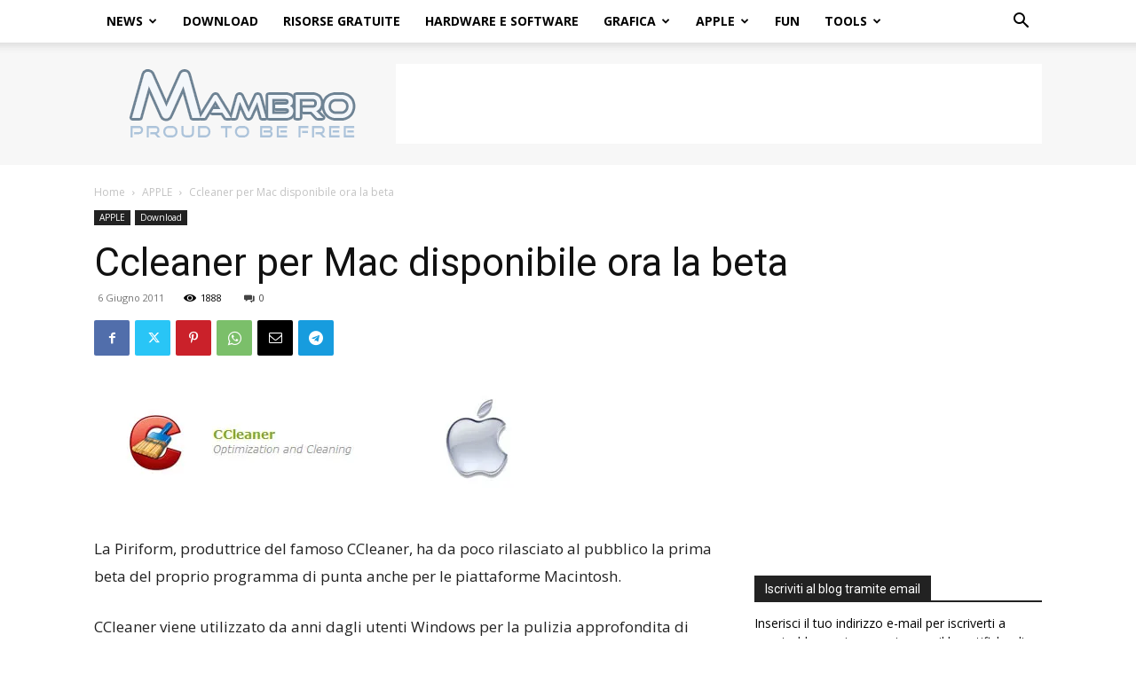

--- FILE ---
content_type: text/html; charset=utf-8
request_url: https://www.google.com/recaptcha/api2/aframe
body_size: 265
content:
<!DOCTYPE HTML><html><head><meta http-equiv="content-type" content="text/html; charset=UTF-8"></head><body><script nonce="r0YqKHsiR73ecHFV6tYM8g">/** Anti-fraud and anti-abuse applications only. See google.com/recaptcha */ try{var clients={'sodar':'https://pagead2.googlesyndication.com/pagead/sodar?'};window.addEventListener("message",function(a){try{if(a.source===window.parent){var b=JSON.parse(a.data);var c=clients[b['id']];if(c){var d=document.createElement('img');d.src=c+b['params']+'&rc='+(localStorage.getItem("rc::a")?sessionStorage.getItem("rc::b"):"");window.document.body.appendChild(d);sessionStorage.setItem("rc::e",parseInt(sessionStorage.getItem("rc::e")||0)+1);localStorage.setItem("rc::h",'1768824568134');}}}catch(b){}});window.parent.postMessage("_grecaptcha_ready", "*");}catch(b){}</script></body></html>